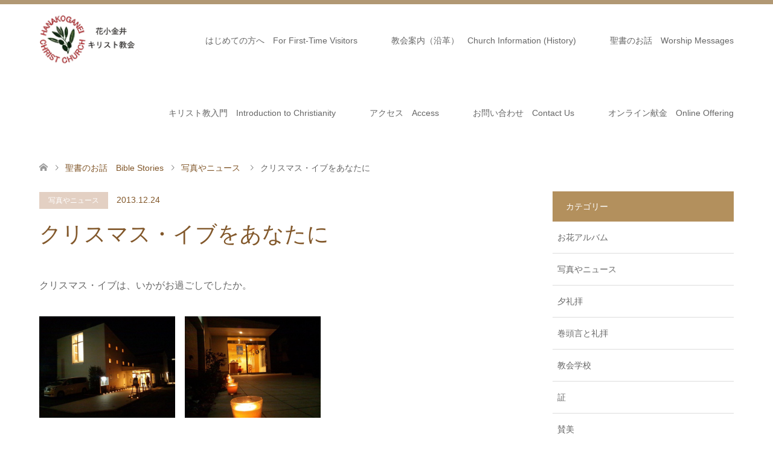

--- FILE ---
content_type: text/html; charset=UTF-8
request_url: https://hanakoganei-church.com/%E3%82%AF%E3%83%AA%E3%82%B9%E3%83%9E%E3%82%B9%E3%83%BB%E3%82%A4%E3%83%96%E3%82%92%E3%81%82%E3%81%AA%E3%81%9F%E3%81%AB/
body_size: 14098
content:
<!DOCTYPE html>
<html lang="ja">
<head>
<meta charset="UTF-8">
<!--[if IE]><meta http-equiv="X-UA-Compatible" content="IE=edge"><![endif]-->
<meta name="viewport" content="width=device-width">
<title>クリスマス・イブをあなたに - 花小金井キリスト教会</title>
<meta name="description" content="クリスマス・イブは、いかがお過ごしでしたか。　&amp;nbsp;花小金井教会では、クリスマス・イブ礼拝がありました。　&amp;nbsp;奏楽は、オルガン、ピアノ、フルート、バイオリンによるアンサンブル。">
<link rel="pingback" href="https://hanakoganei-church.com/xmlrpc.php">
<link rel="shortcut icon" href="http://wpfun-online.check-xbiz.jp/demo1/wp-content/uploads/tcd-w/fab.png">
<meta name='robots' content='index, follow, max-image-preview:large, max-snippet:-1, max-video-preview:-1' />

	<!-- This site is optimized with the Yoast SEO plugin v22.3 - https://yoast.com/wordpress/plugins/seo/ -->
	<link rel="canonical" href="https://hanakoganei-church.com/クリスマス・イブをあなたに/" />
	<meta property="og:locale" content="ja_JP" />
	<meta property="og:type" content="article" />
	<meta property="og:title" content="クリスマス・イブをあなたに - 花小金井キリスト教会" />
	<meta property="og:description" content="クリスマス・イブは、いかがお過ごしでしたか。 　 &nbsp; 花小金井教会では、クリスマス・イブ礼拝がありました。 　 &nbsp; 奏楽は、オルガン、ピアノ、フルート、バイオリンによるアンサンブル。 　 ろうそくの明 [&hellip;]" />
	<meta property="og:url" content="https://hanakoganei-church.com/クリスマス・イブをあなたに/" />
	<meta property="og:site_name" content="花小金井キリスト教会" />
	<meta property="article:published_time" content="2013-12-24T13:53:10+00:00" />
	<meta property="og:image" content="http://hanakoganei-church.com/wp-content/uploads/2013/12/131224-05.jpg" />
	<meta name="author" content="花小金井キリスト教会" />
	<meta name="twitter:card" content="summary_large_image" />
	<meta name="twitter:label1" content="執筆者" />
	<meta name="twitter:data1" content="花小金井キリスト教会" />
	<script type="application/ld+json" class="yoast-schema-graph">{"@context":"https://schema.org","@graph":[{"@type":"WebPage","@id":"https://hanakoganei-church.com/%e3%82%af%e3%83%aa%e3%82%b9%e3%83%9e%e3%82%b9%e3%83%bb%e3%82%a4%e3%83%96%e3%82%92%e3%81%82%e3%81%aa%e3%81%9f%e3%81%ab/","url":"https://hanakoganei-church.com/%e3%82%af%e3%83%aa%e3%82%b9%e3%83%9e%e3%82%b9%e3%83%bb%e3%82%a4%e3%83%96%e3%82%92%e3%81%82%e3%81%aa%e3%81%9f%e3%81%ab/","name":"クリスマス・イブをあなたに - 花小金井キリスト教会","isPartOf":{"@id":"https://hanakoganei-church.com/#website"},"primaryImageOfPage":{"@id":"https://hanakoganei-church.com/%e3%82%af%e3%83%aa%e3%82%b9%e3%83%9e%e3%82%b9%e3%83%bb%e3%82%a4%e3%83%96%e3%82%92%e3%81%82%e3%81%aa%e3%81%9f%e3%81%ab/#primaryimage"},"image":{"@id":"https://hanakoganei-church.com/%e3%82%af%e3%83%aa%e3%82%b9%e3%83%9e%e3%82%b9%e3%83%bb%e3%82%a4%e3%83%96%e3%82%92%e3%81%82%e3%81%aa%e3%81%9f%e3%81%ab/#primaryimage"},"thumbnailUrl":"http://hanakoganei-church.com/wp-content/uploads/2013/12/131224-05.jpg","datePublished":"2013-12-24T13:53:10+00:00","dateModified":"2013-12-24T13:53:10+00:00","author":{"@id":"https://hanakoganei-church.com/#/schema/person/b10e92ea156a5f3eef0a55ce2eeea81b"},"breadcrumb":{"@id":"https://hanakoganei-church.com/%e3%82%af%e3%83%aa%e3%82%b9%e3%83%9e%e3%82%b9%e3%83%bb%e3%82%a4%e3%83%96%e3%82%92%e3%81%82%e3%81%aa%e3%81%9f%e3%81%ab/#breadcrumb"},"inLanguage":"ja","potentialAction":[{"@type":"ReadAction","target":["https://hanakoganei-church.com/%e3%82%af%e3%83%aa%e3%82%b9%e3%83%9e%e3%82%b9%e3%83%bb%e3%82%a4%e3%83%96%e3%82%92%e3%81%82%e3%81%aa%e3%81%9f%e3%81%ab/"]}]},{"@type":"ImageObject","inLanguage":"ja","@id":"https://hanakoganei-church.com/%e3%82%af%e3%83%aa%e3%82%b9%e3%83%9e%e3%82%b9%e3%83%bb%e3%82%a4%e3%83%96%e3%82%92%e3%81%82%e3%81%aa%e3%81%9f%e3%81%ab/#primaryimage","url":"","contentUrl":""},{"@type":"BreadcrumbList","@id":"https://hanakoganei-church.com/%e3%82%af%e3%83%aa%e3%82%b9%e3%83%9e%e3%82%b9%e3%83%bb%e3%82%a4%e3%83%96%e3%82%92%e3%81%82%e3%81%aa%e3%81%9f%e3%81%ab/#breadcrumb","itemListElement":[{"@type":"ListItem","position":1,"name":"ホーム","item":"https://hanakoganei-church.com/"},{"@type":"ListItem","position":2,"name":"ブログ一覧ページ","item":"https://hanakoganei-church.com/%e3%83%96%e3%83%ad%e3%82%b0%e4%b8%80%e8%a6%a7%e3%83%9a%e3%83%bc%e3%82%b8/"},{"@type":"ListItem","position":3,"name":"クリスマス・イブをあなたに"}]},{"@type":"WebSite","@id":"https://hanakoganei-church.com/#website","url":"https://hanakoganei-church.com/","name":"花小金井キリスト教会","description":"花小金井キリスト教会は日本バプテスト連盟に連なるプロテスタントの教会です","potentialAction":[{"@type":"SearchAction","target":{"@type":"EntryPoint","urlTemplate":"https://hanakoganei-church.com/?s={search_term_string}"},"query-input":"required name=search_term_string"}],"inLanguage":"ja"},{"@type":"Person","@id":"https://hanakoganei-church.com/#/schema/person/b10e92ea156a5f3eef0a55ce2eeea81b","name":"花小金井キリスト教会","image":{"@type":"ImageObject","inLanguage":"ja","@id":"https://hanakoganei-church.com/#/schema/person/image/","url":"https://secure.gravatar.com/avatar/22e5943044118d2d838dc23d913206b8?s=96&d=mm&r=g","contentUrl":"https://secure.gravatar.com/avatar/22e5943044118d2d838dc23d913206b8?s=96&d=mm&r=g","caption":"花小金井キリスト教会"},"url":"https://hanakoganei-church.com/author/webmaster/"}]}</script>
	<!-- / Yoast SEO plugin. -->


<link rel="alternate" type="application/rss+xml" title="花小金井キリスト教会 &raquo; フィード" href="https://hanakoganei-church.com/feed/" />
<link rel="alternate" type="application/rss+xml" title="花小金井キリスト教会 &raquo; コメントフィード" href="https://hanakoganei-church.com/comments/feed/" />
		<!-- This site uses the Google Analytics by ExactMetrics plugin v8.1.0 - Using Analytics tracking - https://www.exactmetrics.com/ -->
		<!-- Note: ExactMetrics is not currently configured on this site. The site owner needs to authenticate with Google Analytics in the ExactMetrics settings panel. -->
					<!-- No tracking code set -->
				<!-- / Google Analytics by ExactMetrics -->
		<script type="text/javascript">
/* <![CDATA[ */
window._wpemojiSettings = {"baseUrl":"https:\/\/s.w.org\/images\/core\/emoji\/15.0.3\/72x72\/","ext":".png","svgUrl":"https:\/\/s.w.org\/images\/core\/emoji\/15.0.3\/svg\/","svgExt":".svg","source":{"concatemoji":"https:\/\/hanakoganei-church.com\/wp-includes\/js\/wp-emoji-release.min.js?ver=6.6.4"}};
/*! This file is auto-generated */
!function(i,n){var o,s,e;function c(e){try{var t={supportTests:e,timestamp:(new Date).valueOf()};sessionStorage.setItem(o,JSON.stringify(t))}catch(e){}}function p(e,t,n){e.clearRect(0,0,e.canvas.width,e.canvas.height),e.fillText(t,0,0);var t=new Uint32Array(e.getImageData(0,0,e.canvas.width,e.canvas.height).data),r=(e.clearRect(0,0,e.canvas.width,e.canvas.height),e.fillText(n,0,0),new Uint32Array(e.getImageData(0,0,e.canvas.width,e.canvas.height).data));return t.every(function(e,t){return e===r[t]})}function u(e,t,n){switch(t){case"flag":return n(e,"\ud83c\udff3\ufe0f\u200d\u26a7\ufe0f","\ud83c\udff3\ufe0f\u200b\u26a7\ufe0f")?!1:!n(e,"\ud83c\uddfa\ud83c\uddf3","\ud83c\uddfa\u200b\ud83c\uddf3")&&!n(e,"\ud83c\udff4\udb40\udc67\udb40\udc62\udb40\udc65\udb40\udc6e\udb40\udc67\udb40\udc7f","\ud83c\udff4\u200b\udb40\udc67\u200b\udb40\udc62\u200b\udb40\udc65\u200b\udb40\udc6e\u200b\udb40\udc67\u200b\udb40\udc7f");case"emoji":return!n(e,"\ud83d\udc26\u200d\u2b1b","\ud83d\udc26\u200b\u2b1b")}return!1}function f(e,t,n){var r="undefined"!=typeof WorkerGlobalScope&&self instanceof WorkerGlobalScope?new OffscreenCanvas(300,150):i.createElement("canvas"),a=r.getContext("2d",{willReadFrequently:!0}),o=(a.textBaseline="top",a.font="600 32px Arial",{});return e.forEach(function(e){o[e]=t(a,e,n)}),o}function t(e){var t=i.createElement("script");t.src=e,t.defer=!0,i.head.appendChild(t)}"undefined"!=typeof Promise&&(o="wpEmojiSettingsSupports",s=["flag","emoji"],n.supports={everything:!0,everythingExceptFlag:!0},e=new Promise(function(e){i.addEventListener("DOMContentLoaded",e,{once:!0})}),new Promise(function(t){var n=function(){try{var e=JSON.parse(sessionStorage.getItem(o));if("object"==typeof e&&"number"==typeof e.timestamp&&(new Date).valueOf()<e.timestamp+604800&&"object"==typeof e.supportTests)return e.supportTests}catch(e){}return null}();if(!n){if("undefined"!=typeof Worker&&"undefined"!=typeof OffscreenCanvas&&"undefined"!=typeof URL&&URL.createObjectURL&&"undefined"!=typeof Blob)try{var e="postMessage("+f.toString()+"("+[JSON.stringify(s),u.toString(),p.toString()].join(",")+"));",r=new Blob([e],{type:"text/javascript"}),a=new Worker(URL.createObjectURL(r),{name:"wpTestEmojiSupports"});return void(a.onmessage=function(e){c(n=e.data),a.terminate(),t(n)})}catch(e){}c(n=f(s,u,p))}t(n)}).then(function(e){for(var t in e)n.supports[t]=e[t],n.supports.everything=n.supports.everything&&n.supports[t],"flag"!==t&&(n.supports.everythingExceptFlag=n.supports.everythingExceptFlag&&n.supports[t]);n.supports.everythingExceptFlag=n.supports.everythingExceptFlag&&!n.supports.flag,n.DOMReady=!1,n.readyCallback=function(){n.DOMReady=!0}}).then(function(){return e}).then(function(){var e;n.supports.everything||(n.readyCallback(),(e=n.source||{}).concatemoji?t(e.concatemoji):e.wpemoji&&e.twemoji&&(t(e.twemoji),t(e.wpemoji)))}))}((window,document),window._wpemojiSettings);
/* ]]> */
</script>
<link rel='stylesheet' id='style-css' href='https://hanakoganei-church.com/wp-content/themes/skin_tcd046/style.css?ver=1.5' type='text/css' media='all' />
<style id='wp-emoji-styles-inline-css' type='text/css'>

	img.wp-smiley, img.emoji {
		display: inline !important;
		border: none !important;
		box-shadow: none !important;
		height: 1em !important;
		width: 1em !important;
		margin: 0 0.07em !important;
		vertical-align: -0.1em !important;
		background: none !important;
		padding: 0 !important;
	}
</style>
<link rel='stylesheet' id='wp-block-library-css' href='https://hanakoganei-church.com/wp-includes/css/dist/block-library/style.min.css?ver=6.6.4' type='text/css' media='all' />
<style id='classic-theme-styles-inline-css' type='text/css'>
/*! This file is auto-generated */
.wp-block-button__link{color:#fff;background-color:#32373c;border-radius:9999px;box-shadow:none;text-decoration:none;padding:calc(.667em + 2px) calc(1.333em + 2px);font-size:1.125em}.wp-block-file__button{background:#32373c;color:#fff;text-decoration:none}
</style>
<style id='global-styles-inline-css' type='text/css'>
:root{--wp--preset--aspect-ratio--square: 1;--wp--preset--aspect-ratio--4-3: 4/3;--wp--preset--aspect-ratio--3-4: 3/4;--wp--preset--aspect-ratio--3-2: 3/2;--wp--preset--aspect-ratio--2-3: 2/3;--wp--preset--aspect-ratio--16-9: 16/9;--wp--preset--aspect-ratio--9-16: 9/16;--wp--preset--color--black: #000000;--wp--preset--color--cyan-bluish-gray: #abb8c3;--wp--preset--color--white: #ffffff;--wp--preset--color--pale-pink: #f78da7;--wp--preset--color--vivid-red: #cf2e2e;--wp--preset--color--luminous-vivid-orange: #ff6900;--wp--preset--color--luminous-vivid-amber: #fcb900;--wp--preset--color--light-green-cyan: #7bdcb5;--wp--preset--color--vivid-green-cyan: #00d084;--wp--preset--color--pale-cyan-blue: #8ed1fc;--wp--preset--color--vivid-cyan-blue: #0693e3;--wp--preset--color--vivid-purple: #9b51e0;--wp--preset--gradient--vivid-cyan-blue-to-vivid-purple: linear-gradient(135deg,rgba(6,147,227,1) 0%,rgb(155,81,224) 100%);--wp--preset--gradient--light-green-cyan-to-vivid-green-cyan: linear-gradient(135deg,rgb(122,220,180) 0%,rgb(0,208,130) 100%);--wp--preset--gradient--luminous-vivid-amber-to-luminous-vivid-orange: linear-gradient(135deg,rgba(252,185,0,1) 0%,rgba(255,105,0,1) 100%);--wp--preset--gradient--luminous-vivid-orange-to-vivid-red: linear-gradient(135deg,rgba(255,105,0,1) 0%,rgb(207,46,46) 100%);--wp--preset--gradient--very-light-gray-to-cyan-bluish-gray: linear-gradient(135deg,rgb(238,238,238) 0%,rgb(169,184,195) 100%);--wp--preset--gradient--cool-to-warm-spectrum: linear-gradient(135deg,rgb(74,234,220) 0%,rgb(151,120,209) 20%,rgb(207,42,186) 40%,rgb(238,44,130) 60%,rgb(251,105,98) 80%,rgb(254,248,76) 100%);--wp--preset--gradient--blush-light-purple: linear-gradient(135deg,rgb(255,206,236) 0%,rgb(152,150,240) 100%);--wp--preset--gradient--blush-bordeaux: linear-gradient(135deg,rgb(254,205,165) 0%,rgb(254,45,45) 50%,rgb(107,0,62) 100%);--wp--preset--gradient--luminous-dusk: linear-gradient(135deg,rgb(255,203,112) 0%,rgb(199,81,192) 50%,rgb(65,88,208) 100%);--wp--preset--gradient--pale-ocean: linear-gradient(135deg,rgb(255,245,203) 0%,rgb(182,227,212) 50%,rgb(51,167,181) 100%);--wp--preset--gradient--electric-grass: linear-gradient(135deg,rgb(202,248,128) 0%,rgb(113,206,126) 100%);--wp--preset--gradient--midnight: linear-gradient(135deg,rgb(2,3,129) 0%,rgb(40,116,252) 100%);--wp--preset--font-size--small: 13px;--wp--preset--font-size--medium: 20px;--wp--preset--font-size--large: 36px;--wp--preset--font-size--x-large: 42px;--wp--preset--spacing--20: 0.44rem;--wp--preset--spacing--30: 0.67rem;--wp--preset--spacing--40: 1rem;--wp--preset--spacing--50: 1.5rem;--wp--preset--spacing--60: 2.25rem;--wp--preset--spacing--70: 3.38rem;--wp--preset--spacing--80: 5.06rem;--wp--preset--shadow--natural: 6px 6px 9px rgba(0, 0, 0, 0.2);--wp--preset--shadow--deep: 12px 12px 50px rgba(0, 0, 0, 0.4);--wp--preset--shadow--sharp: 6px 6px 0px rgba(0, 0, 0, 0.2);--wp--preset--shadow--outlined: 6px 6px 0px -3px rgba(255, 255, 255, 1), 6px 6px rgba(0, 0, 0, 1);--wp--preset--shadow--crisp: 6px 6px 0px rgba(0, 0, 0, 1);}:where(.is-layout-flex){gap: 0.5em;}:where(.is-layout-grid){gap: 0.5em;}body .is-layout-flex{display: flex;}.is-layout-flex{flex-wrap: wrap;align-items: center;}.is-layout-flex > :is(*, div){margin: 0;}body .is-layout-grid{display: grid;}.is-layout-grid > :is(*, div){margin: 0;}:where(.wp-block-columns.is-layout-flex){gap: 2em;}:where(.wp-block-columns.is-layout-grid){gap: 2em;}:where(.wp-block-post-template.is-layout-flex){gap: 1.25em;}:where(.wp-block-post-template.is-layout-grid){gap: 1.25em;}.has-black-color{color: var(--wp--preset--color--black) !important;}.has-cyan-bluish-gray-color{color: var(--wp--preset--color--cyan-bluish-gray) !important;}.has-white-color{color: var(--wp--preset--color--white) !important;}.has-pale-pink-color{color: var(--wp--preset--color--pale-pink) !important;}.has-vivid-red-color{color: var(--wp--preset--color--vivid-red) !important;}.has-luminous-vivid-orange-color{color: var(--wp--preset--color--luminous-vivid-orange) !important;}.has-luminous-vivid-amber-color{color: var(--wp--preset--color--luminous-vivid-amber) !important;}.has-light-green-cyan-color{color: var(--wp--preset--color--light-green-cyan) !important;}.has-vivid-green-cyan-color{color: var(--wp--preset--color--vivid-green-cyan) !important;}.has-pale-cyan-blue-color{color: var(--wp--preset--color--pale-cyan-blue) !important;}.has-vivid-cyan-blue-color{color: var(--wp--preset--color--vivid-cyan-blue) !important;}.has-vivid-purple-color{color: var(--wp--preset--color--vivid-purple) !important;}.has-black-background-color{background-color: var(--wp--preset--color--black) !important;}.has-cyan-bluish-gray-background-color{background-color: var(--wp--preset--color--cyan-bluish-gray) !important;}.has-white-background-color{background-color: var(--wp--preset--color--white) !important;}.has-pale-pink-background-color{background-color: var(--wp--preset--color--pale-pink) !important;}.has-vivid-red-background-color{background-color: var(--wp--preset--color--vivid-red) !important;}.has-luminous-vivid-orange-background-color{background-color: var(--wp--preset--color--luminous-vivid-orange) !important;}.has-luminous-vivid-amber-background-color{background-color: var(--wp--preset--color--luminous-vivid-amber) !important;}.has-light-green-cyan-background-color{background-color: var(--wp--preset--color--light-green-cyan) !important;}.has-vivid-green-cyan-background-color{background-color: var(--wp--preset--color--vivid-green-cyan) !important;}.has-pale-cyan-blue-background-color{background-color: var(--wp--preset--color--pale-cyan-blue) !important;}.has-vivid-cyan-blue-background-color{background-color: var(--wp--preset--color--vivid-cyan-blue) !important;}.has-vivid-purple-background-color{background-color: var(--wp--preset--color--vivid-purple) !important;}.has-black-border-color{border-color: var(--wp--preset--color--black) !important;}.has-cyan-bluish-gray-border-color{border-color: var(--wp--preset--color--cyan-bluish-gray) !important;}.has-white-border-color{border-color: var(--wp--preset--color--white) !important;}.has-pale-pink-border-color{border-color: var(--wp--preset--color--pale-pink) !important;}.has-vivid-red-border-color{border-color: var(--wp--preset--color--vivid-red) !important;}.has-luminous-vivid-orange-border-color{border-color: var(--wp--preset--color--luminous-vivid-orange) !important;}.has-luminous-vivid-amber-border-color{border-color: var(--wp--preset--color--luminous-vivid-amber) !important;}.has-light-green-cyan-border-color{border-color: var(--wp--preset--color--light-green-cyan) !important;}.has-vivid-green-cyan-border-color{border-color: var(--wp--preset--color--vivid-green-cyan) !important;}.has-pale-cyan-blue-border-color{border-color: var(--wp--preset--color--pale-cyan-blue) !important;}.has-vivid-cyan-blue-border-color{border-color: var(--wp--preset--color--vivid-cyan-blue) !important;}.has-vivid-purple-border-color{border-color: var(--wp--preset--color--vivid-purple) !important;}.has-vivid-cyan-blue-to-vivid-purple-gradient-background{background: var(--wp--preset--gradient--vivid-cyan-blue-to-vivid-purple) !important;}.has-light-green-cyan-to-vivid-green-cyan-gradient-background{background: var(--wp--preset--gradient--light-green-cyan-to-vivid-green-cyan) !important;}.has-luminous-vivid-amber-to-luminous-vivid-orange-gradient-background{background: var(--wp--preset--gradient--luminous-vivid-amber-to-luminous-vivid-orange) !important;}.has-luminous-vivid-orange-to-vivid-red-gradient-background{background: var(--wp--preset--gradient--luminous-vivid-orange-to-vivid-red) !important;}.has-very-light-gray-to-cyan-bluish-gray-gradient-background{background: var(--wp--preset--gradient--very-light-gray-to-cyan-bluish-gray) !important;}.has-cool-to-warm-spectrum-gradient-background{background: var(--wp--preset--gradient--cool-to-warm-spectrum) !important;}.has-blush-light-purple-gradient-background{background: var(--wp--preset--gradient--blush-light-purple) !important;}.has-blush-bordeaux-gradient-background{background: var(--wp--preset--gradient--blush-bordeaux) !important;}.has-luminous-dusk-gradient-background{background: var(--wp--preset--gradient--luminous-dusk) !important;}.has-pale-ocean-gradient-background{background: var(--wp--preset--gradient--pale-ocean) !important;}.has-electric-grass-gradient-background{background: var(--wp--preset--gradient--electric-grass) !important;}.has-midnight-gradient-background{background: var(--wp--preset--gradient--midnight) !important;}.has-small-font-size{font-size: var(--wp--preset--font-size--small) !important;}.has-medium-font-size{font-size: var(--wp--preset--font-size--medium) !important;}.has-large-font-size{font-size: var(--wp--preset--font-size--large) !important;}.has-x-large-font-size{font-size: var(--wp--preset--font-size--x-large) !important;}
:where(.wp-block-post-template.is-layout-flex){gap: 1.25em;}:where(.wp-block-post-template.is-layout-grid){gap: 1.25em;}
:where(.wp-block-columns.is-layout-flex){gap: 2em;}:where(.wp-block-columns.is-layout-grid){gap: 2em;}
:root :where(.wp-block-pullquote){font-size: 1.5em;line-height: 1.6;}
</style>
<link rel='stylesheet' id='contact-form-7-css' href='https://hanakoganei-church.com/wp-content/plugins/contact-form-7/includes/css/styles.css?ver=5.9.8' type='text/css' media='all' />
<link rel='stylesheet' id='spacexchimp_p005-bootstrap-tooltip-css-css' href='https://hanakoganei-church.com/wp-content/plugins/social-media-buttons-toolbar/inc/lib/bootstrap-tooltip/bootstrap-tooltip.css?ver=5.0' type='text/css' media='all' />
<link rel='stylesheet' id='spacexchimp_p005-frontend-css-css' href='https://hanakoganei-church.com/wp-content/plugins/social-media-buttons-toolbar/inc/css/frontend.css?ver=5.0' type='text/css' media='all' />
<style id='spacexchimp_p005-frontend-css-inline-css' type='text/css'>

                    .sxc-follow-buttons {
                        text-align: center !important;
                    }
                    .sxc-follow-buttons .sxc-follow-button,
                    .sxc-follow-buttons .sxc-follow-button a,
                    .sxc-follow-buttons .sxc-follow-button a img {
                        width: 40px !important;
                        height: 40px !important;
                    }
                    .sxc-follow-buttons .sxc-follow-button {
                        margin: 5px !important;
                    }
                  
</style>
<script type="text/javascript" src="https://hanakoganei-church.com/wp-includes/js/jquery/jquery.min.js?ver=3.7.1" id="jquery-core-js"></script>
<script type="text/javascript" src="https://hanakoganei-church.com/wp-includes/js/jquery/jquery-migrate.min.js?ver=3.4.1" id="jquery-migrate-js"></script>
<script type="text/javascript" src="https://hanakoganei-church.com/wp-content/plugins/social-media-buttons-toolbar/inc/lib/bootstrap-tooltip/bootstrap-tooltip.js?ver=5.0" id="spacexchimp_p005-bootstrap-tooltip-js-js"></script>
<link rel="https://api.w.org/" href="https://hanakoganei-church.com/wp-json/" /><link rel="alternate" title="JSON" type="application/json" href="https://hanakoganei-church.com/wp-json/wp/v2/posts/1747" /><link rel='shortlink' href='https://hanakoganei-church.com/?p=1747' />
<link rel="alternate" title="oEmbed (JSON)" type="application/json+oembed" href="https://hanakoganei-church.com/wp-json/oembed/1.0/embed?url=https%3A%2F%2Fhanakoganei-church.com%2F%25e3%2582%25af%25e3%2583%25aa%25e3%2582%25b9%25e3%2583%259e%25e3%2582%25b9%25e3%2583%25bb%25e3%2582%25a4%25e3%2583%2596%25e3%2582%2592%25e3%2581%2582%25e3%2581%25aa%25e3%2581%259f%25e3%2581%25ab%2F" />
<link rel="alternate" title="oEmbed (XML)" type="text/xml+oembed" href="https://hanakoganei-church.com/wp-json/oembed/1.0/embed?url=https%3A%2F%2Fhanakoganei-church.com%2F%25e3%2582%25af%25e3%2583%25aa%25e3%2582%25b9%25e3%2583%259e%25e3%2582%25b9%25e3%2583%25bb%25e3%2582%25a4%25e3%2583%2596%25e3%2582%2592%25e3%2581%2582%25e3%2581%25aa%25e3%2581%259f%25e3%2581%25ab%2F&#038;format=xml" />

<link rel="stylesheet" href="https://hanakoganei-church.com/wp-content/themes/skin_tcd046/css/design-plus.css?ver=1.5">
<link rel="stylesheet" href="https://hanakoganei-church.com/wp-content/themes/skin_tcd046/css/sns-botton.css?ver=1.5">
<link rel="stylesheet" href="https://hanakoganei-church.com/wp-content/themes/skin_tcd046/css/responsive.css?ver=1.5">
<link rel="stylesheet" href="https://hanakoganei-church.com/wp-content/themes/skin_tcd046/css/footer-bar.css?ver=1.5">

<script src="https://hanakoganei-church.com/wp-content/themes/skin_tcd046/js/jquery.easing.1.3.js?ver=1.5"></script>
<script src="https://hanakoganei-church.com/wp-content/themes/skin_tcd046/js/jscript.js?ver=1.5"></script>
<script src="https://hanakoganei-church.com/wp-content/themes/skin_tcd046/js/comment.js?ver=1.5"></script>
<script src="https://hanakoganei-church.com/wp-content/themes/skin_tcd046/js/header_fix.js?ver=1.5"></script>

<style type="text/css">
body, input, textarea { font-family: "Segoe UI", Verdana, "游ゴシック", YuGothic, "Hiragino Kaku Gothic ProN", Meiryo, sans-serif; }
.rich_font { font-family: "Hiragino Sans", "ヒラギノ角ゴ ProN", "Hiragino Kaku Gothic ProN", "游ゴシック", YuGothic, "メイリオ", Meiryo, sans-serif; font-weight: 100;
}

#header .logo { font-size:24px; }
.fix_top.header_fix #header .logo { font-size:20px; }
#footer_logo .logo { font-size:24px; }
#post_title { font-size:36px; }
body, .post_content { font-size:16px; }

@media screen and (max-width:991px) {
  #header .logo { font-size:18px; }
  .mobile_fix_top.header_fix #header .logo { font-size:18px; }
  #post_title { font-size:20px; }
  body, .post_content { font-size:14px; }
}




.image {
overflow: hidden;
-webkit-transition: 0.35s;
-moz-transition: 0.35s;
-ms-transition: 0.35s;
transition: 0.35s;
}
.image img {
-webkit-transform: scale(1);
-webkit-transition-property: opacity, scale, -webkit-transform;
-webkit-transition: 0.35s;
-moz-transform: scale(1);
-moz-transition-property: opacity, scale, -moz-transform;
-moz-transition: 0.35s;
-ms-transform: scale(1);
-ms-transition-property: opacity, scale, -ms-transform;
-ms-transition: 0.35s;
-o-transform: scale(1);
-o-transition-property: opacity, scale, -o-transform;
-o-transition: 0.35s;
transform: scale(1);
transition-property: opacity, scale, -webkit-transform;
transition: 0.35s;
-webkit-backface-visibility:hidden; backface-visibility:hidden;
}
.image:hover img, a:hover .image img {
 -webkit-transform: scale(1.2); -moz-transform: scale(1.2); -ms-transform: scale(1.2); -o-transform: scale(1.2); transform: scale(1.2);
}

.headline_bg_l, .headline_bg, ul.meta .category span, .page_navi a:hover, .page_navi span.current, .page_navi p.back a:hover,
#post_pagination p, #post_pagination a:hover, #previous_next_post2 a:hover, .single-news #post_meta_top .date, .single-campaign #post_meta_top .date, ol#voice_list .info .voice_button a:hover, .voice_user .voice_name, .voice_course .course_button a, .side_headline, #footer_top,
#comment_header ul li a:hover, #comment_header ul li.comment_switch_active a, #comment_header #comment_closed p, #submit_comment
{ background-color:#B3905D; }

.page_navi a:hover, .page_navi span.current, #post_pagination p, #comment_header ul li.comment_switch_active a, #comment_header #comment_closed p, #guest_info input:focus, #comment_textarea textarea:focus
{ border-color:#B3905D; }

#comment_header ul li.comment_switch_active a:after, #comment_header #comment_closed p:after
{ border-color:#B3905D transparent transparent transparent; }

a:hover, #global_menu > ul > li > a:hover, #bread_crumb li a, #bread_crumb li.home a:hover:before, ul.meta .date, .footer_headline, .footer_widget a:hover,
#post_title, #previous_next_post a:hover, #previous_next_post a:hover:before, #previous_next_post a:hover:after,
#recent_news .info .date, .course_category .course_category_headline, .course_category .info .headline, ol#voice_list .info .voice_name, dl.interview dt, .voice_course .course_button a:hover, ol#staff_list .info .staff_name, .staff_info .staff_detail .staff_name, .staff_info .staff_detail .staff_social_link li a:hover:before,
.styled_post_list1 .date, .collapse_category_list li a:hover, .tcdw_course_list_widget .course_list li .image, .side_widget.tcdw_banner_list_widget .side_headline, ul.banner_list li .image,
#index_content1 .caption .headline, #index_course li .image, #index_news .date, #index_voice li .info .voice_name, #index_blog .headline, .table.pb_pricemenu td.menu, .side_widget .campaign_list .date, .side_widget .news_list .date, .side_widget .staff_list .staff_name, .side_widget .voice_list .voice_name
{ color:#82582B; }

#footer_bottom, a.index_blog_button:hover, .widget_search #search-btn input:hover, .widget_search #searchsubmit:hover, .widget.google_search #searchsubmit:hover, #submit_comment:hover, #header_slider .slick-dots li button:hover, #header_slider .slick-dots li.slick-active button
{ background-color:#82582B; }

.post_content a { color:#875B2D; }

#archive_wrapper, #related_post ol { background-color:rgba(179,144,93,0.15); }
#index_course li.noimage .image, .course_category .noimage .imagebox, .tcdw_course_list_widget .course_list li.noimage .image { background:rgba(179,144,93,0.3); }

#index_blog, #footer_widget, .course_categories li a.active, .course_categories li a:hover, .styled_post_list1_tabs li { background-color:rgba(158,127,82,0.15); }
#index_topics { background:rgba(158,127,82,0.8); }
#header { border-top-color:rgba(158,127,82,0.8); }

@media screen and (min-width:992px) {
  .fix_top.header_fix #header { background-color:rgba(158,127,82,0.8); }
  #global_menu ul ul a { background-color:#B3905D; }
  #global_menu ul ul a:hover { background-color:#82582B; }
}
@media screen and (max-width:991px) {
  a.menu_button.active { background:rgba(158,127,82,0.8); };
  .mobile_fix_top.header_fix #header { background-color:rgba(158,127,82,0.8); }
  #global_menu { background-color:#B3905D; }
  #global_menu a:hover { background-color:#82582B; }
}
@media screen and (max-width:991px) {
  .mobile_fix_top.header_fix #header { background-color:rgba(158,127,82,0.8); }
}


</style>

<style type="text/css"></style></head>
<body id="body" class="post-template-default single single-post postid-1747 single-format-standard fix_top mobile_fix_top">


 <div id="header" class="clearfix">
  <div class="header_inner">
   <div id="header_logo">
    <div id="logo_image">
 <h1 class="logo">
  <a href="https://hanakoganei-church.com/" title="花小金井キリスト教会" data-label="花小金井キリスト教会"><img class="h_logo" src="https://hanakoganei-church.com/wp-content/uploads/2020/05/ロゴHP-1.png?1763537073" alt="花小金井キリスト教会" title="花小金井キリスト教会" /></a>
 </h1>
</div>
<div id="logo_image_fixed">
 <p class="logo"><a href="https://hanakoganei-church.com/" title="花小金井キリスト教会"><img class="s_logo" src="https://hanakoganei-church.com/wp-content/uploads/2020/05/ロゴHP-1.png?1763537073" alt="花小金井キリスト教会" title="花小金井キリスト教会" /></a></p>
</div>
   </div>

      <a href="#" class="menu_button"><span>menu</span></a>
   <div id="global_menu">
    <ul id="menu-%e3%82%b0%e3%83%ad%e3%83%bc%e3%83%90%e3%83%ab%e3%83%a1%e3%83%8b%e3%83%a5%e3%83%bc" class="menu"><li id="menu-item-250" class="menu-item menu-item-type-post_type menu-item-object-page menu-item-250"><a href="https://hanakoganei-church.com/%e3%81%af%e3%81%98%e3%82%81%e3%81%a6%e3%81%ae%e6%96%b9%e3%81%b8/">はじめての方へ　For First-Time Visitors</a></li>
<li id="menu-item-11774" class="menu-item menu-item-type-post_type menu-item-object-page menu-item-has-children menu-item-11774"><a href="https://hanakoganei-church.com/about/">教会案内（沿革）　Church Information (History)</a>
<ul class="sub-menu">
	<li id="menu-item-218" class="menu-item menu-item-type-post_type menu-item-object-page menu-item-218"><a href="https://hanakoganei-church.com/shuukai-annnai/">集会案内　Meeting Guide</a></li>
	<li id="menu-item-240" class="menu-item menu-item-type-post_type menu-item-object-page menu-item-240"><a href="https://hanakoganei-church.com/%e7%89%a7%e5%b8%ab%e7%b4%b9%e4%bb%8b/">牧師紹介　Introduction to the Pastor</a></li>
</ul>
</li>
<li id="menu-item-37" class="menu-item menu-item-type-post_type menu-item-object-page current_page_parent menu-item-37"><a href="https://hanakoganei-church.com/%e3%83%96%e3%83%ad%e3%82%b0%e4%b8%80%e8%a6%a7%e3%83%9a%e3%83%bc%e3%82%b8/">聖書のお話　Worship Messages</a></li>
<li id="menu-item-166" class="menu-item menu-item-type-custom menu-item-object-custom menu-item-166"><a href="https://hanakoganei-church.com/voice">キリスト教入門　Introduction to Christianity</a></li>
<li id="menu-item-56" class="menu-item menu-item-type-post_type menu-item-object-page menu-item-56"><a href="https://hanakoganei-church.com/access/">アクセス　Access</a></li>
<li id="menu-item-92" class="menu-item menu-item-type-post_type menu-item-object-page menu-item-92"><a href="https://hanakoganei-church.com/contact/">お問い合わせ　Contact Us</a></li>
<li id="menu-item-10918" class="menu-item menu-item-type-post_type menu-item-object-page menu-item-10918"><a href="https://hanakoganei-church.com/online-donation/">オンライン献金　Online Offering</a></li>
</ul>   </div>
     </div>
 </div><!-- END #header -->

 <div id="main_contents" class="clearfix">


<div id="bread_crumb">

<ul class="clearfix" itemscope itemtype="http://schema.org/BreadcrumbList">
 <li itemprop="itemListElement" itemscope itemtype="http://schema.org/ListItem" class="home"><a itemprop="item" href="https://hanakoganei-church.com/"><span itemprop="name">ホーム</span></a><meta itemprop="position" content="1" /></li>

 <li itemprop="itemListElement" itemscope itemtype="http://schema.org/ListItem"><a itemprop="item" href="https://hanakoganei-church.com/%e3%83%96%e3%83%ad%e3%82%b0%e4%b8%80%e8%a6%a7%e3%83%9a%e3%83%bc%e3%82%b8/"><span itemprop="name">聖書のお話　Bible Stories</span></a><meta itemprop="position" content="2" /></li>
 <li itemprop="itemListElement" itemscope itemtype="http://schema.org/ListItem">
    <a itemprop="item" href="https://hanakoganei-church.com/category/letter/"><span itemprop="name">写真やニュース</span></a>
     <meta itemprop="position" content="3" /></li>
 <li itemprop="itemListElement" itemscope itemtype="http://schema.org/ListItem" class="last"><span itemprop="name">クリスマス・イブをあなたに</span><meta itemprop="position" content="4" /></li>

</ul>
</div>

<div id="main_col" class="clearfix">

<div id="left_col">

 
 <div id="article">

  <ul id="post_meta_top" class="meta clearfix">
   <li class="category"><a href="https://hanakoganei-church.com/category/letter/">写真やニュース</a></li>   <li class="date"><time class="entry-date updated" datetime="2013-12-24T22:53:10+09:00">2013.12.24</time></li>  </ul>

  <h2 id="post_title" class="rich_font">クリスマス・イブをあなたに</h2>

  
  
    
  <div class="post_content clearfix">
   <p>クリスマス・イブは、いかがお過ごしでしたか。</p>
<p><img decoding="async" class="alignnone  wp-image-1748" alt="131224-05" src="http://hanakoganei-church.com/wp-content/uploads/2013/12/131224-05.jpg" width="225" height="169" />　<a href="http://hanakoganei-church.com/%e3%82%af%e3%83%aa%e3%82%b9%e3%83%9e%e3%82%b9%e3%83%bb%e3%82%a4%e3%83%96%e3%82%92%e3%81%82%e3%81%aa%e3%81%9f%e3%81%ab/131224-06/" rel="attachment wp-att-1751"><img decoding="async" class="alignnone  wp-image-1751" alt="131224-06" src="http://hanakoganei-church.com/wp-content/uploads/2013/12/131224-06.jpg" width="225" height="169" /></a></p>
<p>&nbsp;</p>
<p>花小金井教会では、クリスマス・イブ礼拝がありました。</p>
<p><img decoding="async" class="alignnone  wp-image-1749" alt="131224-10" src="http://hanakoganei-church.com/wp-content/uploads/2013/12/131224-10.jpg" width="225" height="169" />　<a href="http://hanakoganei-church.com/welcome/131224-09/" rel="attachment wp-att-1739"><img loading="lazy" decoding="async" class="alignnone  wp-image-1739" alt="131224-09" src="http://hanakoganei-church.com/wp-content/uploads/2012/12/131224-09.jpg" width="225" height="169" /></a></p>
<p>&nbsp;</p>
<p>奏楽は、オルガン、ピアノ、フルート、バイオリンによるアンサンブル。</p>
<p><a href="http://hanakoganei-church.com/welcome/131224-03/" rel="attachment wp-att-1745"><img loading="lazy" decoding="async" class="alignnone  wp-image-1745" alt="131224-03" src="http://hanakoganei-church.com/wp-content/uploads/2012/12/131224-03.jpg" width="225" height="169" /></a>　<a href="http://hanakoganei-church.com/%e3%82%af%e3%83%aa%e3%82%b9%e3%83%9e%e3%82%b9%e3%83%bb%e3%82%a4%e3%83%96%e3%82%92%e3%81%82%e3%81%aa%e3%81%9f%e3%81%ab/131224-02/" rel="attachment wp-att-1750"><img loading="lazy" decoding="async" class="alignnone  wp-image-1750" alt="131224-02" src="http://hanakoganei-church.com/wp-content/uploads/2013/12/131224-02.jpg" width="225" height="169" /></a></p>
<p>ろうそくの明かりの中で、礼拝を進めました。</p>
<p><a href="http://hanakoganei-church.com/%e3%82%af%e3%83%aa%e3%82%b9%e3%83%9e%e3%82%b9%e3%83%bb%e3%82%a4%e3%83%96%e3%82%92%e3%81%82%e3%81%aa%e3%81%9f%e3%81%ab/131224-07/" rel="attachment wp-att-1752"><img loading="lazy" decoding="async" class="alignnone  wp-image-1752" alt="131224-07" src="http://hanakoganei-church.com/wp-content/uploads/2013/12/131224-07.jpg" width="225" height="169" /></a></p>
<p>&nbsp;</p>
<p>礼拝が終わり、初めて来られた方々からも笑顔があふれます。</p>
<p>メリークリスマス　主の恵みが豊かにありますように !</p>
<p><a href="http://hanakoganei-church.com/%e3%82%af%e3%83%aa%e3%82%b9%e3%83%9e%e3%82%b9%e3%83%bb%e3%82%a4%e3%83%96%e3%82%92%e3%81%82%e3%81%aa%e3%81%9f%e3%81%ab/131224-11/" rel="attachment wp-att-1753"><img loading="lazy" decoding="async" class="alignnone  wp-image-1753" alt="131224-11" src="http://hanakoganei-church.com/wp-content/uploads/2013/12/131224-11.jpg" width="225" height="169" /></a></p>
<p>&nbsp;</p>
<p>&nbsp;</p>
<p>&nbsp;</p>
<ul class="sxc-follow-buttons"><li class="sxc-follow-button">
                        <a
                            href="https://www.facebook.com/hanakoganeikyoukai"
                            
                            title="Facebook"
                            target="_blank"
                        >
                            <img decoding="async"
                                src="https://hanakoganei-church.com/wp-content/plugins/social-media-buttons-toolbar/inc/img/social-media-icons/facebook.png"
                                alt="Facebook"
                            />
                        </a>
                    </li><li class="sxc-follow-button">
                        <a
                            href="https://www.instagram.com/hanakoganei_christ_church/?hl=ja"
                            
                            title="Instagram"
                            target="_blank"
                        >
                            <img decoding="async"
                                src="https://hanakoganei-church.com/wp-content/plugins/social-media-buttons-toolbar/inc/img/social-media-icons/instagram.png"
                                alt="Instagram"
                            />
                        </a>
                    </li></ul>     </div>

    <div class="single_share clearfix" id="single_share_bottom">
   <div class="share-type2 share-btm">
 
	<div class="sns mt10 mb45">
		<ul class="type2 clearfix">
			<li class="twitter">
				<a href="http://twitter.com/share?text=%E3%82%AF%E3%83%AA%E3%82%B9%E3%83%9E%E3%82%B9%E3%83%BB%E3%82%A4%E3%83%96%E3%82%92%E3%81%82%E3%81%AA%E3%81%9F%E3%81%AB&url=https%3A%2F%2Fhanakoganei-church.com%2F%25e3%2582%25af%25e3%2583%25aa%25e3%2582%25b9%25e3%2583%259e%25e3%2582%25b9%25e3%2583%25bb%25e3%2582%25a4%25e3%2583%2596%25e3%2582%2592%25e3%2581%2582%25e3%2581%25aa%25e3%2581%259f%25e3%2581%25ab%2F&via=&tw_p=tweetbutton&related=" onclick="javascript:window.open(this.href, '', 'menubar=no,toolbar=no,resizable=yes,scrollbars=yes,height=400,width=600');return false;"><i class="icon-twitter"></i><span class="ttl">Tweet</span><span class="share-count"></span></a>
			</li>
			<li class="facebook">
				<a href="//www.facebook.com/sharer/sharer.php?u=https://hanakoganei-church.com/%e3%82%af%e3%83%aa%e3%82%b9%e3%83%9e%e3%82%b9%e3%83%bb%e3%82%a4%e3%83%96%e3%82%92%e3%81%82%e3%81%aa%e3%81%9f%e3%81%ab/&amp;t=%E3%82%AF%E3%83%AA%E3%82%B9%E3%83%9E%E3%82%B9%E3%83%BB%E3%82%A4%E3%83%96%E3%82%92%E3%81%82%E3%81%AA%E3%81%9F%E3%81%AB" class="facebook-btn-icon-link" target="blank" rel="nofollow"><i class="icon-facebook"></i><span class="ttl">Share</span><span class="share-count"></span></a>
			</li>
		</ul>
	</div>
</div>
  </div>
  
    <ul id="post_meta_bottom" class="clearfix">
   <li class="post_author">投稿者: <a href="https://hanakoganei-church.com/author/webmaster/" title="花小金井キリスト教会 の投稿" rel="author">花小金井キリスト教会</a></li>   <li class="post_category"><a href="https://hanakoganei-church.com/category/letter/" rel="category tag">写真やニュース</a></li>        </ul>
  
    <div id="previous_next_post" class="clearfix">
   <div class='prev_post'><a href='https://hanakoganei-church.com/%e3%82%af%e3%83%aa%e3%82%b9%e3%83%9e%e3%82%b9%e3%82%92%e8%a6%aa%e5%ad%90%e3%81%a7%e7%a5%9d%e3%81%84%e3%81%be%e3%81%97%e3%81%9f/' title='クリスマスを親子で祝いました' data-mobile-title='前の記事'><span class='title'>クリスマスを親子で祝いました</span></a></div>
<div class='next_post'><a href='https://hanakoganei-church.com/%e5%85%83%e6%97%a5%e3%81%ab%e7%a4%bc%e6%8b%9d%e3%81%99%e3%82%8b%e6%95%99%e4%bc%9a%e3%81%af%e7%8f%8d%e3%81%97%e3%81%84%e3%81%a7%e3%81%97%e3%82%87%e3%81%86%e3%81%8b/' title='元日の礼拝というのは珍しいですか' data-mobile-title='次の記事'><span class='title'>元日の礼拝というのは珍しいですか</span></a></div>
  </div>
  
 </div><!-- END #article -->

  
 
  <div id="related_post">
  <h3 class="headline headline_bg">関連記事</h3>
  <ol class="clearfix">
      <li>
    <a href="https://hanakoganei-church.com/%e3%81%bf%e3%82%93%e3%81%aa%e3%81%a7%e7%a4%bc%e6%8b%9d/">
     <div class="image">
      <img src="https://hanakoganei-church.com/wp-content/themes/skin_tcd046/img/common/no_image2.gif" alt="" title="" />     </div>
     <h4 class="title">みんなで礼拝</h4>
    </a>
   </li>
      <li>
    <a href="https://hanakoganei-church.com/%e4%bc%9d%e3%81%88%e3%81%9f%e3%81%84%e3%81%93%e3%81%a8%e3%81%8c%e3%81%82%e3%82%8b/">
     <div class="image">
           </div>
     <h4 class="title">伝えたいことがある</h4>
    </a>
   </li>
      <li>
    <a href="https://hanakoganei-church.com/%e3%81%84%e3%81%a4%e3%82%82%e3%81%a8%e9%81%95%e3%81%86%e3%83%97%e3%83%ad%e3%82%b0%e3%83%a9%e3%83%a0/">
     <div class="image">
           </div>
     <h4 class="title">いつもと違う午後のプログラム</h4>
    </a>
   </li>
      <li>
    <a href="https://hanakoganei-church.com/2017%e5%b9%b4%e5%ba%a6%e3%81%ae%e3%82%b9%e3%82%bf%e3%83%bc%e3%83%88/">
     <div class="image">
           </div>
     <h4 class="title">2017年度のスタート</h4>
    </a>
   </li>
      <li>
    <a href="https://hanakoganei-church.com/%e3%81%be%e3%81%9f%e3%81%be%e3%81%9f%e3%80%81%e6%96%b0%e3%81%97%e3%81%84%e6%9b%b2%e3%81%ab%e6%8c%91%e6%88%a6/">
     <div class="image">
           </div>
     <h4 class="title">またまた、新しい曲に挑戦</h4>
    </a>
   </li>
      <li>
    <a href="https://hanakoganei-church.com/%e6%98%8e%e6%97%a5%e3%81%af%e6%97%a5%e6%9b%9c%e6%97%a5/">
     <div class="image">
           </div>
     <h4 class="title">明日は日曜日</h4>
    </a>
   </li>
     </ol>
 </div>
  
 



  <div id="comments">

 


 
 </div><!-- #comment end -->


</div><!-- END #left_col -->


  <div id="side_col">
  <div class="widget side_widget clearfix tcdw_category_list_widget" id="tcdw_category_list_widget-2">
<h3 class="side_headline"><span>カテゴリー</span></h3><ul class="collapse_category_list">
 	<li class="cat-item cat-item-10"><a href="https://hanakoganei-church.com/category/flower/">お花アルバム</a>
</li>
	<li class="cat-item cat-item-12"><a href="https://hanakoganei-church.com/category/letter/">写真やニュース</a>
</li>
	<li class="cat-item cat-item-19"><a href="https://hanakoganei-church.com/category/%e5%a4%95%e7%a4%bc%e6%8b%9d/">夕礼拝</a>
</li>
	<li class="cat-item cat-item-1"><a href="https://hanakoganei-church.com/category/video/">巻頭言と礼拝</a>
</li>
	<li class="cat-item cat-item-21"><a href="https://hanakoganei-church.com/category/church-school/">教会学校</a>
</li>
	<li class="cat-item cat-item-16"><a href="https://hanakoganei-church.com/category/akashi/">証</a>
</li>
	<li class="cat-item cat-item-11"><a href="https://hanakoganei-church.com/category/sanbi/">賛美</a>
</li>
</ul>
</div>
<div class="widget side_widget clearfix styled_post_list1_widget" id="styled_post_list1_widget-2">
<input type="radio" id="styled_post_list1_widget-2-recent_post" name="styled_post_list1_widget-2-tab-radio" class="tab-radio tab-radio-recent_post" checked="checked" />
<ol class="styled_post_list1_tabs">
 <li class="tab-label-recent_post"><label for="styled_post_list1_widget-2-recent_post">最近の記事</label></li>
</ol>
<ol class="styled_post_list1 tab-content-recent_post">
 <li class="clearfix">
  <a href="https://hanakoganei-church.com/11%e6%9c%8816%e6%97%a5%e6%95%99%e4%bc%9a%e5%ad%a6%e6%a0%a1%e8%81%96%e6%9b%b8%e3%81%ae%e5%ad%a6%e3%81%b3/">
   <div class="image">
    <img width="84" height="53" src="https://hanakoganei-church.com/wp-content/uploads/2025/06/スクリーンショット-2025-06-26-172025.png" class="attachment-size1 size-size1 wp-post-image" alt="" decoding="async" loading="lazy" />  </div>
  <div class="info">
   <p class="date">2025.11.15</p>   <h4 class="title">11月16日教会学校聖書の学び</h4>
  </div>
 </a>
 </li>
 <li class="clearfix">
  <a href="https://hanakoganei-church.com/11%e6%9c%889%e6%97%a5%e5%a4%95%e7%a4%bc%e6%8b%9d%e3%83%80%e3%82%a4%e3%82%b8%e3%82%a7%e3%82%b9%e3%83%88/">
   <div class="image">
    <img width="150" height="150" src="https://hanakoganei-church.com/wp-content/uploads/2025/10/スクリーンショット-2025-10-24-100526-150x150.png" class="attachment-size1 size-size1 wp-post-image" alt="" decoding="async" loading="lazy" srcset="https://hanakoganei-church.com/wp-content/uploads/2025/10/スクリーンショット-2025-10-24-100526-150x150.png 150w, https://hanakoganei-church.com/wp-content/uploads/2025/10/スクリーンショット-2025-10-24-100526-200x200.png 200w" sizes="(max-width: 150px) 100vw, 150px" />  </div>
  <div class="info">
   <p class="date">2025.11.15</p>   <h4 class="title">11月9日夕礼拝ダイジェスト</h4>
  </div>
 </a>
 </li>
 <li class="clearfix">
  <a href="https://hanakoganei-church.com/2025%e5%b9%b411%e6%9c%889%e6%97%a5%e4%b8%bb%e6%97%a5%e7%a4%bc%e6%8b%9d%e3%83%80%e3%82%a4%e3%82%b8%e3%82%a7%e3%82%b9%e3%83%88/">
   <div class="image">
    <img width="150" height="150" src="https://hanakoganei-church.com/wp-content/uploads/2025/08/スクリーンショット-2025-08-19-095237-150x150.png" class="attachment-size1 size-size1 wp-post-image" alt="" decoding="async" loading="lazy" srcset="https://hanakoganei-church.com/wp-content/uploads/2025/08/スクリーンショット-2025-08-19-095237-150x150.png 150w, https://hanakoganei-church.com/wp-content/uploads/2025/08/スクリーンショット-2025-08-19-095237-200x200.png 200w" sizes="(max-width: 150px) 100vw, 150px" />  </div>
  <div class="info">
   <p class="date">2025.11.15</p>   <h4 class="title">2025年11月9日主日礼拝ダイジェスト</h4>
  </div>
 </a>
 </li>
 <li class="clearfix">
  <a href="https://hanakoganei-church.com/13892-2/">
   <div class="image">
    <img width="150" height="150" src="https://hanakoganei-church.com/wp-content/uploads/2025/11/スクリーンショット-2025-11-05-162240-150x150.png" class="attachment-size1 size-size1 wp-post-image" alt="" decoding="async" loading="lazy" srcset="https://hanakoganei-church.com/wp-content/uploads/2025/11/スクリーンショット-2025-11-05-162240-150x150.png 150w, https://hanakoganei-church.com/wp-content/uploads/2025/11/スクリーンショット-2025-11-05-162240-300x300.png 300w, https://hanakoganei-church.com/wp-content/uploads/2025/11/スクリーンショット-2025-11-05-162240-200x200.png 200w" sizes="(max-width: 150px) 100vw, 150px" />  </div>
  <div class="info">
   <p class="date">2025.11.05</p>   <h4 class="title">2025年11月9日教会学校聖書の学び</h4>
  </div>
 </a>
 </li>
 <li class="clearfix">
  <a href="https://hanakoganei-church.com/2025%e5%b9%b411%e6%9c%882%e6%97%a5%e5%a4%95%e7%a4%bc%e6%8b%9d%e3%83%80%e3%82%a4%e3%82%b8%e3%82%a7%e3%82%b9%e3%83%88/">
   <div class="image">
    <img width="150" height="150" src="https://hanakoganei-church.com/wp-content/uploads/2025/11/スクリーンショット-2025-11-05-162126-150x150.png" class="attachment-size1 size-size1 wp-post-image" alt="" decoding="async" loading="lazy" srcset="https://hanakoganei-church.com/wp-content/uploads/2025/11/スクリーンショット-2025-11-05-162126-150x150.png 150w, https://hanakoganei-church.com/wp-content/uploads/2025/11/スクリーンショット-2025-11-05-162126-300x300.png 300w, https://hanakoganei-church.com/wp-content/uploads/2025/11/スクリーンショット-2025-11-05-162126-200x200.png 200w" sizes="(max-width: 150px) 100vw, 150px" />  </div>
  <div class="info">
   <p class="date">2025.11.05</p>   <h4 class="title">2025年11月2日夕礼拝ダイジェスト</h4>
  </div>
 </a>
 </li>
</ol>
</div>
<div class="widget side_widget clearfix tcdw_campaign_list_widget" id="tcdw_campaign_list_widget-4">
<h3 class="side_headline"><span>最近の出来事    <a class="archive_link" href="https://hanakoganei-church.com/campaign/">一覧ページ</a>
  </span></h3>

<ol class="campaign_list">
      <li>
      <a href="https://hanakoganei-church.com/campaign/%e3%82%b2%e3%83%bc%e3%83%a0%e5%a4%a7%e4%bc%9a/" title="【8月24日】ゲーム大会">
        <div class="image">
        <img width="456" height="296" src="https://hanakoganei-church.com/wp-content/uploads/2025/10/537841133_1166408735521875_1899459532008354157_n-456x296.jpg" class="attachment-size4 size-size4 wp-post-image" alt="" decoding="async" loading="lazy" srcset="https://hanakoganei-church.com/wp-content/uploads/2025/10/537841133_1166408735521875_1899459532008354157_n-456x296.jpg 456w, https://hanakoganei-church.com/wp-content/uploads/2025/10/537841133_1166408735521875_1899459532008354157_n-270x174.jpg 270w" sizes="(max-width: 456px) 100vw, 456px" />        </div>
                <p class="date">2025.10.09</p>
                <h4 class="title">【8月24日】ゲーム大会</h4>
      </a>
      </li>
         <li>
      <a href="https://hanakoganei-church.com/campaign/%e3%80%904%e6%9c%8820%e6%97%a5%e3%80%91%e3%82%a4%e3%83%bc%e3%82%b9%e3%82%bf%e2%80%95%e3%81%ae%e6%97%a5%e3%81%ae%e5%87%ba%e6%9d%a5%e4%ba%8b/" title="【4月20日】イースタ―の日の出来事">
        <div class="image">
        <img width="456" height="296" src="https://hanakoganei-church.com/wp-content/uploads/2025/04/スクリーンショット-2025-04-25-102419-456x296.png" class="attachment-size4 size-size4 wp-post-image" alt="" decoding="async" loading="lazy" srcset="https://hanakoganei-church.com/wp-content/uploads/2025/04/スクリーンショット-2025-04-25-102419-456x296.png 456w, https://hanakoganei-church.com/wp-content/uploads/2025/04/スクリーンショット-2025-04-25-102419-270x174.png 270w" sizes="(max-width: 456px) 100vw, 456px" />        </div>
                <p class="date">2025.04.25</p>
                <h4 class="title">【4月20日】イースタ―の日の出来事</h4>
      </a>
      </li>
         <li>
      <a href="https://hanakoganei-church.com/campaign/%e3%83%81%e3%83%a3%e3%83%9a%e3%83%ab%e3%82%b3%e3%83%b3%e3%82%b5%e3%83%bc%e3%83%88%e3%81%8c%e3%81%82%e3%82%8a%e3%81%be%e3%81%97%e3%81%9f/" title="【10月27日】チャペルコンサートがありました">
        <div class="image">
        <img width="456" height="296" src="https://hanakoganei-church.com/wp-content/uploads/2024/11/464798678_938560468306704_7363290298892708243_n-456x296.jpg" class="attachment-size4 size-size4 wp-post-image" alt="" decoding="async" loading="lazy" srcset="https://hanakoganei-church.com/wp-content/uploads/2024/11/464798678_938560468306704_7363290298892708243_n-456x296.jpg 456w, https://hanakoganei-church.com/wp-content/uploads/2024/11/464798678_938560468306704_7363290298892708243_n-270x174.jpg 270w" sizes="(max-width: 456px) 100vw, 456px" />        </div>
                <p class="date">2024.11.07</p>
                <h4 class="title">【10月27日】チャペルコンサートがありました</h4>
      </a>
      </li>
         <li>
      <a href="https://hanakoganei-church.com/campaign/%e3%80%908%e6%9c%8818%e6%97%a5%e3%80%91%e3%82%b2%e3%83%bc%e3%83%a0%e5%a4%a7%e4%bc%9a%e3%81%8c%e3%81%82%e3%82%8a%e3%81%be%e3%81%97%e3%81%9f/" title="【8月18日】ゲーム大会がありました">
        <div class="image">
        <img width="456" height="296" src="https://hanakoganei-church.com/wp-content/uploads/2024/10/スクリーンショット-2024-10-02-145916-456x296.png" class="attachment-size4 size-size4 wp-post-image" alt="" decoding="async" loading="lazy" srcset="https://hanakoganei-church.com/wp-content/uploads/2024/10/スクリーンショット-2024-10-02-145916-456x296.png 456w, https://hanakoganei-church.com/wp-content/uploads/2024/10/スクリーンショット-2024-10-02-145916-270x174.png 270w" sizes="(max-width: 456px) 100vw, 456px" />        </div>
                <p class="date">2024.10.02</p>
                <h4 class="title">【8月18日】ゲーム大会がありました</h4>
      </a>
      </li>
         <li>
      <a href="https://hanakoganei-church.com/campaign/%e3%80%907%e6%9c%8814%e6%97%a5%e3%80%91%e4%b8%89%e9%b7%b9%e3%83%90%e3%83%97%e3%83%86%e3%82%b9%e3%83%88%e6%95%99%e4%bc%9a%e3%81%ae%e6%96%b9%e3%80%85%e3%81%a8%e5%85%b1%e3%81%ab%e7%a4%bc%e6%8b%9d/" title="【7月14日】三鷹バプテスト教会の方々と共に礼拝しました">
        <div class="image">
        <img src="https://hanakoganei-church.com/wp-content/themes/skin_tcd046/img/common/no_image4.gif" alt="" />        </div>
                <p class="date">2024.07.26</p>
                <h4 class="title">【7月14日】三鷹バプテスト教会の方々と共に礼拝しました…</h4>
      </a>
      </li>
         <li>
      <a href="https://hanakoganei-church.com/campaign/%e3%80%905%e6%9c%8819%e6%97%a5%e3%80%91%e6%95%99%e4%bc%9a%e5%a2%93%e5%9c%b0%ef%bc%88%e5%86%a8%e5%a3%ab%e9%9c%8a%e5%9c%92%ef%bc%89%e3%81%a8%e6%95%99%e4%bc%9a%e5%a0%82%e3%82%92%e7%b9%8b%e3%81%84/" title="【5月19日】教会墓地（冨士霊園）と教会堂を繋いで礼拝">
        <div class="image">
        <img width="456" height="296" src="https://hanakoganei-church.com/wp-content/uploads/2024/05/スクリーンショット-2024-05-24-115434-456x296.png" class="attachment-size4 size-size4 wp-post-image" alt="" decoding="async" loading="lazy" srcset="https://hanakoganei-church.com/wp-content/uploads/2024/05/スクリーンショット-2024-05-24-115434-456x296.png 456w, https://hanakoganei-church.com/wp-content/uploads/2024/05/スクリーンショット-2024-05-24-115434-270x174.png 270w" sizes="(max-width: 456px) 100vw, 456px" />        </div>
                <p class="date">2024.05.24</p>
                <h4 class="title">【5月19日】教会墓地（冨士霊園）と教会堂を繋いで礼拝</h4>
      </a>
      </li>
   </ol>
</div>
<div class="widget side_widget clearfix tcdw_course_list_widget" id="tcdw_course_list_widget-2">

<ul class="course_list">
<li><a class="image" href="https://hanakoganei-church.com/course/fried-rice-lunch/" title="礼拝（主日礼拝、夕礼拝）"><img src="https://hanakoganei-church.com/wp-content/uploads/2020/02/主日礼拝配信バナー用.jpg" alt="" /><div class="caption"><span class="caption_hover_slide">礼拝（主日礼拝、夕礼拝）</span></div></a></li>
<li><a class="image" href="https://hanakoganei-church.com/course/shuukai-annnai/" title="集会案内"><img src="https://hanakoganei-church.com/wp-content/uploads/2020/02/書道「祈り」バナー用.jpg" alt="" /><div class="caption"><span class="caption_hover_slide">集会案内</span></div></a></li>
<li><a class="image" href="https://hanakoganei-church.com/course/weekly-congee-lunch/" title="コミュニティー"><img src="https://hanakoganei-church.com/wp-content/uploads/2020/02/うさぎと花バナー用コース-1.jpg" alt="" /><div class="caption"><span class="caption_hover_slide">コミュニティー</span></div></a></li>
</ul>
</div>
 </div>
 

</div><!-- END #main_col -->


 </div><!-- END #main_contents -->

  
 <div id="footer_widget">
  <div class="footer_inner">
   <br />
<b>Warning</b>:  implode(): Invalid arguments passed in <b>/home/hanakoganei-ch/www/2020/wp-content/plugins/facebook-pagelike-widget/fb_class.php</b> on line <b>42</b><br />
<div class="widget footer_widget widget_fbw_id" id="fbw_id-2">
<h3 class="footer_headline">Facebook</h3><div class="fb_loader" style="text-align: center !important;"><img src="https://hanakoganei-church.com/wp-content/plugins/facebook-pagelike-widget/loader.gif" alt="Facebook Pagelike Widget" /></div><div id="fb-root"></div>
        <div class="fb-page" data-href="https://www.facebook.com/hanakoganeikyoukai" data-width="300" data-height="500" data-small-header="false" data-adapt-container-width="false" data-hide-cover="false" data-show-facepile="true" hide_cta="false" data-tabs="" data-lazy="false"></div></div>
        <!-- A WordPress plugin developed by Milap Patel -->
    <div class="widget footer_widget widget_block widget_media_gallery" id="block-2">

<figure class="wp-block-gallery has-nested-images columns-default is-cropped wp-block-gallery-1 is-layout-flex wp-block-gallery-is-layout-flex">
<figure class="wp-block-image size-large"><a href="https://www.youtube.com/@hanakoganeikyoukai"><img loading="lazy" decoding="async" width="623" height="351" data-id="11826" src="https://hanakoganei-church.com/wp-content/uploads/2023/02/Screenshot-2023-02-23-11.11.30-edited-1.png" alt="" class="wp-image-11826" srcset="https://hanakoganei-church.com/wp-content/uploads/2023/02/Screenshot-2023-02-23-11.11.30-edited-1.png 623w, https://hanakoganei-church.com/wp-content/uploads/2023/02/Screenshot-2023-02-23-11.11.30-edited-1-300x169.png 300w" sizes="(max-width: 623px) 100vw, 623px" /></a></figure>
</figure>
</div>
  </div>
 </div>

  
 <div id="footer_top">
  <div class="footer_inner">

   <!-- footer logo -->
   <div id="footer_logo">
    <div class="logo_area">
 <p class="logo"><a href="https://hanakoganei-church.com/" title="花小金井キリスト教会"><img class="f_logo" src="https://hanakoganei-church.com/wp-content/uploads/2020/05/ロゴフッター.png?1763537074" alt="花小金井キリスト教会" title="花小金井キリスト教会" /></a></p>
</div>
   </div>

      <p id="footer_address">
    <span class="mr10">花小金井キリスト教会</span>    〒187-0002　東京都小平市花小金井東京都小平市花小金井１−２６−３３    <span class="ml10">TEL 042-465-8392  FAX 042-439-5674</span>   </p>
   
      <!-- social button -->
   <ul class="clearfix" id="footer_social_link">
            <li class="facebook"><a href="https://www.facebook.com/hanakoganeikyoukai" target="_blank">Facebook</a></li>
            <li class="insta"><a href="https://instagram.com/hanakoganei_christ_church?igshid=bnuth2mup28q" target="_blank">Instagram</a></li>
            <li class="rss"><a href="https://hanakoganei-church.com/feed/" target="_blank">RSS</a></li>
       </ul>
   
  </div><!-- END #footer_top_inner -->
 </div><!-- END #footer_top -->

 <div id="footer_bottom">
  <div class="footer_inner">

   <p id="copyright"><span>Copyright </span>&copy; <a href="https://hanakoganei-church.com/">花小金井キリスト教会</a>. All Rights Reserved.</p>

   <div id="return_top">
    <a href="#body"><span>PAGE TOP</span></a>
   </div><!-- END #return_top -->

  </div><!-- END #footer_bottom_inner -->
 </div><!-- END #footer_bottom -->



<script>


jQuery(document).ready(function($){



});
</script>

<!-- facebook share button code -->
<div id="fb-root"></div>
<script>
(function(d, s, id) {
  var js, fjs = d.getElementsByTagName(s)[0];
  if (d.getElementById(id)) return;
  js = d.createElement(s); js.id = id;
  js.src = "//connect.facebook.net/ja_JP/sdk.js#xfbml=1&version=v2.5";
  fjs.parentNode.insertBefore(js, fjs);
}(document, 'script', 'facebook-jssdk'));
</script>


<style id='core-block-supports-inline-css' type='text/css'>
.wp-block-gallery.wp-block-gallery-1{--wp--style--unstable-gallery-gap:var( --wp--style--gallery-gap-default, var( --gallery-block--gutter-size, var( --wp--style--block-gap, 0.5em ) ) );gap:var( --wp--style--gallery-gap-default, var( --gallery-block--gutter-size, var( --wp--style--block-gap, 0.5em ) ) );}
</style>
<script type="text/javascript" src="https://hanakoganei-church.com/wp-includes/js/comment-reply.min.js?ver=6.6.4" id="comment-reply-js" async="async" data-wp-strategy="async"></script>
<script type="text/javascript" src="https://hanakoganei-church.com/wp-includes/js/dist/hooks.min.js?ver=2810c76e705dd1a53b18" id="wp-hooks-js"></script>
<script type="text/javascript" src="https://hanakoganei-church.com/wp-includes/js/dist/i18n.min.js?ver=5e580eb46a90c2b997e6" id="wp-i18n-js"></script>
<script type="text/javascript" id="wp-i18n-js-after">
/* <![CDATA[ */
wp.i18n.setLocaleData( { 'text direction\u0004ltr': [ 'ltr' ] } );
/* ]]> */
</script>
<script type="text/javascript" src="https://hanakoganei-church.com/wp-content/plugins/contact-form-7/includes/swv/js/index.js?ver=5.9.8" id="swv-js"></script>
<script type="text/javascript" id="contact-form-7-js-extra">
/* <![CDATA[ */
var wpcf7 = {"api":{"root":"https:\/\/hanakoganei-church.com\/wp-json\/","namespace":"contact-form-7\/v1"}};
/* ]]> */
</script>
<script type="text/javascript" id="contact-form-7-js-translations">
/* <![CDATA[ */
( function( domain, translations ) {
	var localeData = translations.locale_data[ domain ] || translations.locale_data.messages;
	localeData[""].domain = domain;
	wp.i18n.setLocaleData( localeData, domain );
} )( "contact-form-7", {"translation-revision-date":"2024-07-17 08:16:16+0000","generator":"GlotPress\/4.0.1","domain":"messages","locale_data":{"messages":{"":{"domain":"messages","plural-forms":"nplurals=1; plural=0;","lang":"ja_JP"},"This contact form is placed in the wrong place.":["\u3053\u306e\u30b3\u30f3\u30bf\u30af\u30c8\u30d5\u30a9\u30fc\u30e0\u306f\u9593\u9055\u3063\u305f\u4f4d\u7f6e\u306b\u7f6e\u304b\u308c\u3066\u3044\u307e\u3059\u3002"],"Error:":["\u30a8\u30e9\u30fc:"]}},"comment":{"reference":"includes\/js\/index.js"}} );
/* ]]> */
</script>
<script type="text/javascript" src="https://hanakoganei-church.com/wp-content/plugins/contact-form-7/includes/js/index.js?ver=5.9.8" id="contact-form-7-js"></script>
<script type="text/javascript" src="https://hanakoganei-church.com/wp-content/plugins/facebook-pagelike-widget/fb.js?ver=1.0" id="scfbwidgetscript-js"></script>
<script type="text/javascript" src="https://connect.facebook.net/ja_JP/sdk.js?ver=2.0#xfbml=1&amp;version=v18.0" id="scfbexternalscript-js"></script>
</body>
</html>
